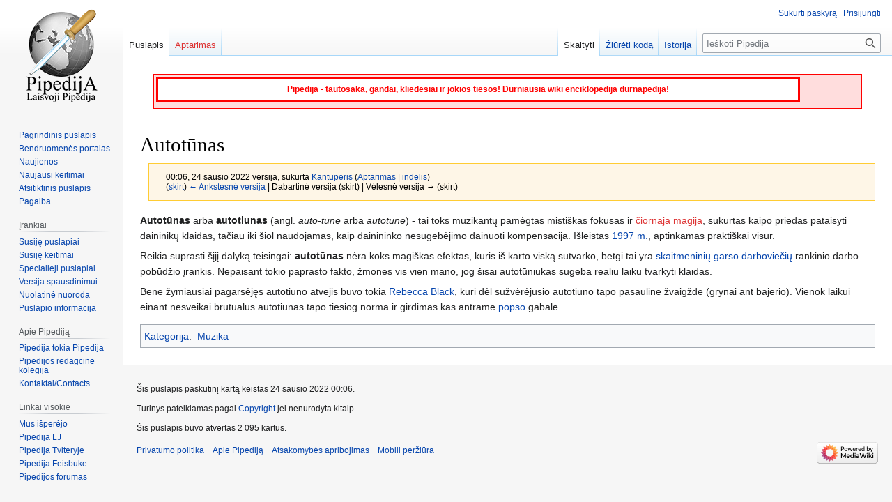

--- FILE ---
content_type: text/html; charset=UTF-8
request_url: https://www.pipedija.com/index.php?title=Autot%C5%ABnas&oldid=57826
body_size: 6153
content:
<!DOCTYPE html>
<html class="client-nojs" lang="lt" dir="ltr">
<head>
<meta charset="UTF-8"/>
<title>Autotūnas (straipsnį jums duoda Pipedija, laisvoji durnysčių Wiki Enciklopedija)</title>
<script>document.documentElement.className="client-js";RLCONF={"wgBreakFrames":!0,"wgSeparatorTransformTable":[",\t."," \t,"],"wgDigitTransformTable":["",""],"wgDefaultDateFormat":"dmy","wgMonthNames":["","sausio","vasario","kovo","balandžio","gegužės","birželio","liepos","rugpjūčio","rugsėjo","spalio","lapkričio","gruodžio"],"wgRequestId":"616349fba67c572b6c14b75e","wgCSPNonce":!1,"wgCanonicalNamespace":"","wgCanonicalSpecialPageName":!1,"wgNamespaceNumber":0,"wgPageName":"Autotūnas","wgTitle":"Autotūnas","wgCurRevisionId":57826,"wgRevisionId":57826,"wgArticleId":22930,"wgIsArticle":!0,"wgIsRedirect":!1,"wgAction":"view","wgUserName":null,"wgUserGroups":["*"],"wgCategories":["Muzika"],"wgPageContentLanguage":"lt","wgPageContentModel":"wikitext","wgRelevantPageName":"Autotūnas","wgRelevantArticleId":22930,"wgIsProbablyEditable":!1,"wgRelevantPageIsProbablyEditable":!1,"wgRestrictionEdit":[],"wgRestrictionMove":[],"wgMediaViewerOnClick":!0,
"wgMediaViewerEnabledByDefault":!0,"wgPopupsFlags":4,"wgMFDisplayWikibaseDescriptions":{"search":!1,"nearby":!1,"watchlist":!1,"tagline":!1}};RLSTATE={"site.styles":"ready","noscript":"ready","user.styles":"ready","user":"ready","user.options":"loading","mediawiki.action.styles":"ready","mediawiki.interface.helpers.styles":"ready","skins.vector.styles.legacy":"ready"};RLPAGEMODULES=["site","mediawiki.page.ready","skins.vector.legacy.js","ext.popups"];</script>
<script>(RLQ=window.RLQ||[]).push(function(){mw.loader.implement("user.options@1hzgi",function($,jQuery,require,module){/*@nomin*/mw.user.tokens.set({"patrolToken":"+\\","watchToken":"+\\","csrfToken":"+\\"});mw.user.options.set({"variant":"lt"});
});});</script>
<link rel="stylesheet" href="/load.php?lang=lt&amp;modules=mediawiki.action.styles%7Cmediawiki.interface.helpers.styles%7Cskins.vector.styles.legacy&amp;only=styles&amp;skin=vector"/>
<script async="" src="/load.php?lang=lt&amp;modules=startup&amp;only=scripts&amp;raw=1&amp;skin=vector"></script>
<meta name="generator" content="MediaWiki 1.37.1"/>
<meta name="robots" content="noindex,nofollow"/>
<meta name="format-detection" content="telephone=no"/>
<link rel="shortcut icon" href="/favicon.ico"/>
<link rel="search" type="application/opensearchdescription+xml" href="/opensearch_desc.php" title="Pipedija Enciklopedija"/>
<link rel="EditURI" type="application/rsd+xml" href="https://www.pipedija.com/api.php?action=rsd"/>
<link rel="license" href="/index.php/Pipedija:Copyright"/>
<link rel="alternate" type="application/atom+xml" title="Pipedija Atom prenumerata" href="/index.php?title=Specialus:Naujausi_keitimai&amp;feed=atom"/>
</head>
<body class="mediawiki ltr sitedir-ltr mw-hide-empty-elt ns-0 ns-subject page-Autotūnas rootpage-Autotūnas skin-vector action-view skin-vector-legacy"><div id="mw-page-base" class="noprint"></div>
<div id="mw-head-base" class="noprint"></div>
<div id="content" class="mw-body" role="main">
	<a id="top"></a>
	<div id="siteNotice"><div id="localNotice" lang="lt" dir="ltr"><div style="clear:both; background: #FFdddd; border: 1px solid #FF0000; margin-left: auto; margin-right: auto; margin-top: 0.5em; padding: 1px; margin-bottom: 0.5em; font-size: 100%; width: 96%; height: 46px;">
<div style="float:left; border: 3px solid red; width: 90%; background: white; padding: 3px; margin: 2px; text-align: center; font-size: 12px; display: block;">
<p><b><font color="red">Pipedija - tautosaka, gandai, kliedesiai ir jokios tiesos! Durniausia wiki enciklopedija durnapedija!</font></b>
</p>
</div>
</div>
<p><br />
</p></div></div>
	<div class="mw-indicators">
	</div>
	<h1 id="firstHeading" class="firstHeading" >Autotūnas</h1>
	<div id="bodyContent" class="vector-body">
		<div id="siteSub" class="noprint">Iš Pipedijos - durniausios enciklopedijos.</div>
		<div id="contentSub"><div class="mw-revision warningbox"><div id="mw-revision-info">00:06, 24 sausio 2022 versija, sukurta <a href="/index.php/Naudotojas:Kantuperis" class="mw-userlink" title="Naudotojas:Kantuperis"><bdi>Kantuperis</bdi></a> <span class="mw-usertoollinks">(<a href="/index.php/Naudotojo_aptarimas:Kantuperis" class="mw-usertoollinks-talk" title="Naudotojo aptarimas:Kantuperis">Aptarimas</a> | <a href="/index.php/Specialus:Ind%C4%97lis/Kantuperis" class="mw-usertoollinks-contribs" title="Specialus:Indėlis/Kantuperis">indėlis</a>)</span></div><div id="mw-revision-nav">(<a href="/index.php?title=Autot%C5%ABnas&amp;diff=prev&amp;oldid=57826" title="Autotūnas">skirt</a>) <a href="/index.php?title=Autot%C5%ABnas&amp;direction=prev&amp;oldid=57826" title="Autotūnas">← Ankstesnė versija</a> | Dabartinė versija (skirt) | Vėlesnė versija → (skirt)</div></div></div>
		<div id="contentSub2"></div>
		
		<div id="jump-to-nav"></div>
		<a class="mw-jump-link" href="#mw-head">Jump to navigation</a>
		<a class="mw-jump-link" href="#searchInput">Jump to search</a>
		<div id="mw-content-text" class="mw-body-content mw-content-ltr" lang="lt" dir="ltr"><div class="mw-parser-output"><p><b>Autotūnas</b> arba <b>autotiunas</b> (angl. <i>auto-tune</i> arba <i>autotune</i>) - tai toks muzikantų pamėgtas mistiškas fokusas ir <a href="/index.php?title=%C4%8Ciornaja_magija&amp;action=edit&amp;redlink=1" class="new" title="Čiornaja magija (puslapis neegzistuoja)">čiornaja magija</a>, sukurtas kaipo priedas pataisyti daininikų klaidas, tačiau iki šiol naudojamas, kaip dainininko nesugebėjimo dainuoti kompensacija. Išleistas <a href="/index.php/1997" title="1997">1997 m.</a>, aptinkamas praktiškai visur.
</p><p>Reikia suprasti šįjį dalyką teisingai: <b>autotūnas</b> nėra koks magiškas efektas, kuris iš karto viską sutvarko, betgi tai yra <a href="/index.php/Skaitmenin%C4%97_garso_darboviet%C4%97" title="Skaitmeninė garso darbovietė">skaitmeninių garso darboviečių</a> rankinio darbo pobūdžio įrankis. Nepaisant tokio paprasto fakto, žmonės vis vien mano, jog šisai autotūniukas sugeba realiu laiku tvarkyti klaidas.
</p><p>Bene žymiausiai pagarsėjęs autotiuno atvejis buvo tokia <a href="/index.php/Rebecca_Black" title="Rebecca Black">Rebecca Black</a>, kuri dėl sužvėrėjusio autotiuno tapo pasauline žvaigžde (grynai ant bajerio). Vienok laikui einant nesveikai brutualus autotiunas tapo tiesiog norma ir girdimas kas antrame <a href="/index.php/Popsas" title="Popsas">popso</a> gabale.
</p>
<!-- 
NewPP limit report
Cached time: 20260125140023
Cache expiry: 216
Reduced expiry: false
Complications: []
CPU time usage: 0.004 seconds
Real time usage: 0.013 seconds
Preprocessor visited node count: 1/1000000
Post‐expand include size: 0/2097152 bytes
Template argument size: 0/2097152 bytes
Highest expansion depth: 1/40
Expensive parser function count: 0/100
Unstrip recursion depth: 0/20
Unstrip post‐expand size: 0/5000000 bytes
-->
<!--
Transclusion expansion time report (%,ms,calls,template)
100.00%    0.000      1 -total
-->

<!-- Saved in parser cache with key pipedija_1_37-mediawiki_:pcache:idhash:22930-0!canonical and timestamp 20260125140023 and revision id 57826. Serialized with JSON.
 -->
</div>
<div class="printfooter">Gauta iš „<a dir="ltr" href="https://www.pipedija.com/index.php?title=Autotūnas&amp;oldid=57826">https://www.pipedija.com/index.php?title=Autotūnas&amp;oldid=57826</a>“</div></div>
		<div id="catlinks" class="catlinks" data-mw="interface"><div id="mw-normal-catlinks" class="mw-normal-catlinks"><a href="/index.php/Specialus:Kategorijos" title="Specialus:Kategorijos">Kategorija</a>: <ul><li><a href="/index.php/Kategorija:Muzika" title="Kategorija:Muzika">Muzika</a></li></ul></div></div>
	</div>
</div>

<div id="mw-navigation">
	<h2>Naršymo meniu</h2>
	<div id="mw-head">
		<nav id="p-personal" class="mw-portlet mw-portlet-personal vector-user-menu-legacy vector-menu" aria-labelledby="p-personal-label" role="navigation" 
	 >
	<h3 id="p-personal-label" class="vector-menu-heading"> <span>Asmeniniai įrankiai</span>
	</h3>
	<div class="vector-menu-content">
		
		<ul class="vector-menu-content-list"><li id="pt-createaccount" class="mw-list-item"><a href="/index.php?title=Specialus:Sukurti_paskyr%C4%85&amp;returnto=Autot%C5%ABnas&amp;returntoquery=oldid%3D57826" title="Skatiname susikurti paskyrą ir prisijungti, tačiau, tai nėra privaloma">Sukurti paskyrą</a></li><li id="pt-login" class="mw-list-item"><a href="/index.php?title=Specialus:Prisijungimas&amp;returnto=Autot%C5%ABnas&amp;returntoquery=oldid%3D57826" title="Rekomenduojame prisijungti, nors tai nėra privaloma [o]" accesskey="o">Prisijungti</a></li></ul>
		
	</div>
</nav>

		<div id="left-navigation">
			<nav id="p-namespaces" class="mw-portlet mw-portlet-namespaces vector-menu vector-menu-tabs" aria-labelledby="p-namespaces-label" role="navigation" 
	 >
	<h3 id="p-namespaces-label" class="vector-menu-heading"> <span>Vardų sritys</span>
	</h3>
	<div class="vector-menu-content">
		
		<ul class="vector-menu-content-list"><li id="ca-nstab-main" class="selected mw-list-item"><a href="/index.php/Autot%C5%ABnas" title="Rodyti puslapio turinį [c]" accesskey="c">Puslapis</a></li><li id="ca-talk" class="new mw-list-item"><a href="/index.php?title=Aptarimas:Autot%C5%ABnas&amp;action=edit&amp;redlink=1" rel="discussion" title="Puslapio turinio aptarimas (puslapis neegzistuoja) [t]" accesskey="t">Aptarimas</a></li></ul>
		
	</div>
</nav>

			<nav id="p-variants" class="mw-portlet mw-portlet-variants emptyPortlet vector-menu-dropdown-noicon vector-menu vector-menu-dropdown" aria-labelledby="p-variants-label" role="navigation" 
	 >
	<input type="checkbox"
		id="p-variants-checkbox"
		role="button"
		aria-haspopup="true"
		data-event-name="ui.dropdown-p-variants"
		class=" vector-menu-checkbox" aria-labelledby="p-variants-label" />
	<h3 id="p-variants-label" class="vector-menu-heading"> <span>Variantai</span>
			<span class="vector-menu-checkbox-expanded">expanded</span>
			<span class="vector-menu-checkbox-collapsed">collapsed</span>
	</h3>
	<div class="vector-menu-content">
		
		<ul class="vector-menu-content-list"></ul>
		
	</div>
</nav>

		</div>
		<div id="right-navigation">
			<nav id="p-views" class="mw-portlet mw-portlet-views vector-menu vector-menu-tabs" aria-labelledby="p-views-label" role="navigation" 
	 >
	<h3 id="p-views-label" class="vector-menu-heading"> <span>Peržiūros</span>
	</h3>
	<div class="vector-menu-content">
		
		<ul class="vector-menu-content-list"><li id="ca-view" class="selected mw-list-item"><a href="/index.php/Autot%C5%ABnas">Skaityti</a></li><li id="ca-viewsource" class="mw-list-item"><a href="/index.php?title=Autot%C5%ABnas&amp;action=edit" title="Puslapis yra užrakintas. Galite pažiūrėti turinį. [e]" accesskey="e">Žiūrėti kodą</a></li><li id="ca-history" class="mw-list-item"><a href="/index.php?title=Autot%C5%ABnas&amp;action=history" title="Ankstesnės puslapio versijos [h]" accesskey="h">Istorija</a></li></ul>
		
	</div>
</nav>

			<nav id="p-cactions" class="mw-portlet mw-portlet-cactions emptyPortlet vector-menu-dropdown-noicon vector-menu vector-menu-dropdown" aria-labelledby="p-cactions-label" role="navigation"  title="More options"
	 >
	<input type="checkbox"
		id="p-cactions-checkbox"
		role="button"
		aria-haspopup="true"
		data-event-name="ui.dropdown-p-cactions"
		class=" vector-menu-checkbox" aria-labelledby="p-cactions-label" />
	<h3 id="p-cactions-label" class="vector-menu-heading"> <span>Daugiau</span>
			<span class="vector-menu-checkbox-expanded">expanded</span>
			<span class="vector-menu-checkbox-collapsed">collapsed</span>
	</h3>
	<div class="vector-menu-content">
		
		<ul class="vector-menu-content-list"></ul>
		
	</div>
</nav>

			<div id="p-search" role="search" class="vector-search-box">
	<div>
		<h3 >
			<label for="searchInput">Paieška</label>
		</h3>
		<form action="/index.php" id="searchform">
			<div id="simpleSearch" data-search-loc="header-navigation">
				<input type="search" name="search" placeholder="Ieškoti Pipedija" autocapitalize="sentences" title="Ieškoti Pipedija [f]" accesskey="f" id="searchInput"/>
				<input type="hidden" name="title" value="Specialus:Paieška"/>
				<input type="submit" name="fulltext" value="Paieška" title="Ieškokite šio teksto puslapių" id="mw-searchButton" class="searchButton mw-fallbackSearchButton"/>
				<input type="submit" name="go" value="Rodyti" title="Eiti į puslapį su tokiu pavadinimu, jei toks yra" id="searchButton" class="searchButton"/>
			</div>
		</form>
	</div>
</div>

		</div>
	</div>
	
<div id="mw-panel">
	<div id="p-logo" role="banner">
		<a class="mw-wiki-logo" href="/index.php/Pagrindinis_puslapis"
			title="Eiti į pradinį puslapį"></a>
	</div>
	<nav id="p-navigation" class="mw-portlet mw-portlet-navigation vector-menu vector-menu-portal portal" aria-labelledby="p-navigation-label" role="navigation" 
	 >
	<h3 id="p-navigation-label" class="vector-menu-heading"> <span>Naršymas</span>
	</h3>
	<div class="vector-menu-content">
		
		<ul class="vector-menu-content-list"><li id="n-mainpage-description" class="mw-list-item"><a href="/index.php/Pagrindinis_puslapis" title="Eiti į pradinį puslapį [z]" accesskey="z">Pagrindinis puslapis</a></li><li id="n-portal" class="mw-list-item"><a href="/index.php/Pipedija:Bendruomen%C4%97s_portalas" title="Apie projektą, ką galima daryti, kur ką rasti">Bendruomenės portalas</a></li><li id="n-currentevents" class="mw-list-item"><a href="/index.php/Pipedija:Dabartiniai_%C4%AFvykiai" title="Rasti pagrindinę informaciją apie įvykius">Naujienos</a></li><li id="n-recentchanges" class="mw-list-item"><a href="/index.php/Specialus:Naujausi_keitimai" title="Paskutinių keitimų sąrašas viki projekte [r]" accesskey="r">Naujausi keitimai</a></li><li id="n-randompage" class="mw-list-item"><a href="/index.php/Specialus:Atsitiktinis_puslapis" title="Įkelti atsitiktinį puslapį [x]" accesskey="x">Atsitiktinis puslapis</a></li><li id="n-help" class="mw-list-item"><a href="https://www.mediawiki.org/wiki/Special:MyLanguage/Help:Contents" rel="nofollow" title="Vieta, kur rasite rūpimus atsakymus">Pagalba</a></li></ul>
		
	</div>
</nav>

	<nav id="p-tb" class="mw-portlet mw-portlet-tb vector-menu vector-menu-portal portal" aria-labelledby="p-tb-label" role="navigation" 
	 >
	<h3 id="p-tb-label" class="vector-menu-heading"> <span>Įrankiai</span>
	</h3>
	<div class="vector-menu-content">
		
		<ul class="vector-menu-content-list"><li id="t-whatlinkshere" class="mw-list-item"><a href="/index.php/Specialus:Kas_%C4%AF_%C4%8Dia_rodo/Autot%C5%ABnas" title="Viki puslapių sąrašas, kuris nurodo čia [j]" accesskey="j">Susiję puslapiai</a></li><li id="t-recentchangeslinked" class="mw-list-item"><a href="/index.php/Specialus:Pakeitimai_susijusiuose_puslapiuose/Autot%C5%ABnas" rel="nofollow" title="Paskutiniai keitimai puslapiuose, pasiekiamuose iš šio puslapio [k]" accesskey="k">Susiję keitimai</a></li><li id="t-specialpages" class="mw-list-item"><a href="/index.php/Specialus:Specialieji_puslapiai" title="Specialiųjų puslapių sąrašas [q]" accesskey="q">Specialieji puslapiai</a></li><li id="t-print" class="mw-list-item"><a href="javascript:print();" rel="alternate" title="Šio puslapio versija spausdinimui [p]" accesskey="p">Versija spausdinimui</a></li><li id="t-permalink" class="mw-list-item"><a href="/index.php?title=Autot%C5%ABnas&amp;oldid=57826" title="Nuolatinė nuoroda į šią puslapio versiją">Nuolatinė nuoroda</a></li><li id="t-info" class="mw-list-item"><a href="/index.php?title=Autot%C5%ABnas&amp;action=info" title="Daugiau žinių apie šį puslapį">Puslapio informacija</a></li></ul>
		
	</div>
</nav>
<nav id="p-Apie_Pipediją" class="mw-portlet mw-portlet-Apie_Pipediją vector-menu vector-menu-portal portal" aria-labelledby="p-Apie_Pipediją-label" role="navigation" 
	 >
	<h3 id="p-Apie_Pipediją-label" class="vector-menu-heading"> <span>Apie Pipediją</span>
	</h3>
	<div class="vector-menu-content">
		
		<ul class="vector-menu-content-list"><li id="n-Pipedija-tokia-Pipedija" class="mw-list-item"><a href="http://www.pipedija.com/index.php/Pipedija" rel="nofollow">Pipedija tokia Pipedija</a></li><li id="n-Pipedijos-redagcinė-kolegija" class="mw-list-item"><a href="http://www.pipedija.com/index.php/Pipedijos_redagcin%C4%97_kolegija" rel="nofollow">Pipedijos redagcinė kolegija</a></li><li id="n-Kontaktai/Contacts" class="mw-list-item"><a href="http://www.pipedija.com/index.php/Pipedija:Kontaktai" rel="nofollow">Kontaktai/Contacts</a></li></ul>
		
	</div>
</nav>
<nav id="p-Linkai_visokie" class="mw-portlet mw-portlet-Linkai_visokie vector-menu vector-menu-portal portal" aria-labelledby="p-Linkai_visokie-label" role="navigation" 
	 >
	<h3 id="p-Linkai_visokie-label" class="vector-menu-heading"> <span>Linkai visokie</span>
	</h3>
	<div class="vector-menu-content">
		
		<ul class="vector-menu-content-list"><li id="n-Mus-išperėjo" class="mw-list-item"><a href="http://www.brigin.lt/">Mus išperėjo</a></li><li id="n-Pipedija-LJ" class="mw-list-item"><a href="http://pipedija.livejournal.com" rel="nofollow">Pipedija LJ</a></li><li id="n-Pipedija-Tviteryje" class="mw-list-item"><a href="http://twitter.com/Pipedija" rel="nofollow">Pipedija Tviteryje</a></li><li id="n-Pipedija-Feisbuke" class="mw-list-item"><a href="http://www.facebook.com/pages/Pipedija/299934565143" rel="nofollow">Pipedija Feisbuke</a></li><li id="n-Pipedijos-forumas" class="mw-list-item"><a href="http://www.brigin.lt/forumas/viewforum.php?f=66">Pipedijos forumas</a></li></ul>
		
	</div>
</nav>

	
</div>

</div>
<footer id="footer" class="mw-footer" role="contentinfo" >
	<ul id="footer-info" >
	<li id="footer-info-lastmod"> Šis puslapis paskutinį kartą keistas 24 sausio 2022 00:06.</li>
	<li id="footer-info-copyright">Turinys pateikiamas pagal  <a href="/index.php/Pipedija:Copyright" title="Pipedija:Copyright">Copyright</a>  jei nenurodyta kitaip.</li>
	<li id="footer-info-0">Šis puslapis buvo atvertas 2&#160;095 kartus.</li>
</ul>

	<ul id="footer-places" >
	<li id="footer-places-privacy"><a href="/index.php/Pipedija:Privatumo_politika" title="Pipedija:Privatumo politika">Privatumo politika</a></li>
	<li id="footer-places-about"><a href="/index.php/Pipedija:Apie" title="Pipedija:Apie">Apie Pipediją</a></li>
	<li id="footer-places-disclaimer"><a href="/index.php/Pipedija:General_disclaimer" title="Pipedija:General disclaimer">Atsakomybės apribojimas</a></li>
	<li id="footer-places-mobileview"><a href="https://www.pipedija.com/index.php?title=Autot%C5%ABnas&amp;oldid=57826&amp;mobileaction=toggle_view_mobile" class="noprint stopMobileRedirectToggle">Mobili peržiūra</a></li>
</ul>

	<ul id="footer-icons" class="noprint">
	<li id="footer-poweredbyico"><a href="https://www.mediawiki.org/"><img src="/resources/assets/poweredby_mediawiki_88x31.png" alt="Powered by MediaWiki" srcset="/resources/assets/poweredby_mediawiki_132x47.png 1.5x, /resources/assets/poweredby_mediawiki_176x62.png 2x" width="88" height="31" loading="lazy"/></a></li>
</ul>

</footer>


<script>(RLQ=window.RLQ||[]).push(function(){mw.config.set({"wgPageParseReport":{"limitreport":{"cputime":"0.004","walltime":"0.013","ppvisitednodes":{"value":1,"limit":1000000},"postexpandincludesize":{"value":0,"limit":2097152},"templateargumentsize":{"value":0,"limit":2097152},"expansiondepth":{"value":1,"limit":40},"expensivefunctioncount":{"value":0,"limit":100},"unstrip-depth":{"value":0,"limit":20},"unstrip-size":{"value":0,"limit":5000000},"timingprofile":["100.00%    0.000      1 -total"]},"cachereport":{"timestamp":"20260125140023","ttl":216,"transientcontent":false}}});mw.config.set({"wgBackendResponseTime":561});});</script>
</body></html>